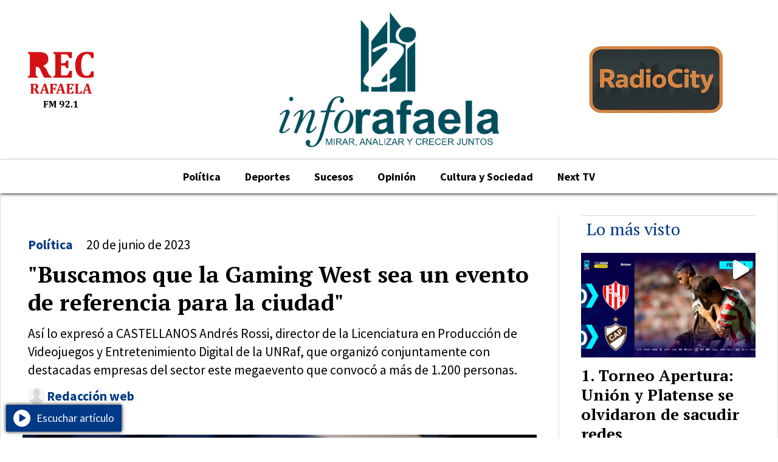

--- FILE ---
content_type: text/html; charset=utf-8
request_url: https://inforafaela.com.ar/contenido/43735/None
body_size: 10612
content:
<!DOCTYPE html><html lang="es"><head><title>&quot;Buscamos que la Gaming West sea un evento de referencia para la ciudad&quot;</title><meta name="description" content="Así lo expresó a CASTELLANOS Andrés Rossi, director de la Licenciatura en Producción de Videojuegos y Entretenimiento Digital de la UNRaf, que organizó conjuntamente con destacadas empresas del sector este megaevento que convocó a más de 1.200 personas."><meta http-equiv="X-UA-Compatible" content="IE=edge"><meta charset="utf-8"><meta name="viewport" content="width=device-width,minimum-scale=1,initial-scale=1"><link rel="canonical" href="https://inforafaela.com.ar/contenido/43735/buscamos-que-la-gaming-west-sea-un-evento-de-referencia-para-la-ciudad"><meta property="og:type" content="article"><meta property="og:site_name" content="Info Rafaela"><meta property="og:title" content="&#34;Buscamos que la Gaming West sea un evento de referencia para la ciudad&#34;"><meta property="og:description" content="Así lo expresó a CASTELLANOS Andrés Rossi, director de la Licenciatura en Producción de Videojuegos y Entretenimiento Digital de la UNRaf, que organizó conjuntamente con destacadas empresas del sector este megaevento que convocó a más de 1.200 personas."><meta property="og:url" content="https://inforafaela.com.ar/contenido/43735/buscamos-que-la-gaming-west-sea-un-evento-de-referencia-para-la-ciudad"><meta property="og:ttl" content="2419200"><meta property="og:image" content="https://inforafaela.com.ar/download/multimedia.grande.82c73400d2ca9f60.UEFHSU5BIDMgQVJSSUJBICg2KV9ncmFuZGUuSlBH.JPG"><meta property="og:image:width" content="2945"><meta property="og:image:height" content="4412"><meta name="twitter:image" content="https://inforafaela.com.ar/download/multimedia.grande.82c73400d2ca9f60.UEFHSU5BIDMgQVJSSUJBICg2KV9ncmFuZGUuSlBH.JPG"><meta property="article:published_time" content="2023-06-20T04:27-03"><meta property="article:modified_time" content="2023-06-19T21:43-03"><meta property="article:section" content="Política"><meta property="article:tag" content="&#34;Buscamos que la Gaming West sea un evento de referencia para la ciudad&#34; | Así lo expresó a CASTELLANOS Andrés Rossi, director de la Licenciatura en Producción de Videojuegos y Entretenimiento Digital de la UNRaf, que organizó conjuntamente con destacadas empresas del sector este megaevento que convocó a más de 1.200 personas."><meta name="twitter:card" content="summary_large_image"><meta name="twitter:title" content="&#34;Buscamos que la Gaming West sea un evento de referencia para la ciudad&#34;"><meta name="twitter:description" content="Así lo expresó a CASTELLANOS Andrés Rossi, director de la Licenciatura en Producción de Videojuegos y Entretenimiento Digital de la UNRaf, que organizó conjuntamente con destacadas empresas del sector este megaevento que convocó a más de 1.200 personas."><script type="application/ld+json">{"@context":"http://schema.org","@type":"Article","url":"https://inforafaela.com.ar/contenido/43735/buscamos-que-la-gaming-west-sea-un-evento-de-referencia-para-la-ciudad","mainEntityOfPage":"https://inforafaela.com.ar/contenido/43735/buscamos-que-la-gaming-west-sea-un-evento-de-referencia-para-la-ciudad","name":"&quot;Buscamos que la Gaming West sea un evento de referencia para la ciudad&quot;","headline":"&quot;Buscamos que la Gaming West sea un evento de referencia para la ciudad&quot;","description":"As\u00ed lo expres\u00f3 a CASTELLANOS Andr\u00e9s Rossi, director de la Licenciatura en Producci\u00f3n de Videojuegos y Entretenimiento Digital de la UNRaf, que organiz\u00f3 conjuntamente con destacadas empresas del sector este megaevento que convoc\u00f3 a m\u00e1s de 1.200 personas.","articleSection":"Pol\u00edtica","datePublished":"2023-06-20T04:27","dateModified":"2023-06-19T21:43","image":"https://inforafaela.com.ar/download/multimedia.grande.82c73400d2ca9f60.UEFHSU5BIDMgQVJSSUJBICg2KV9ncmFuZGUuSlBH.JPG","publisher":{"@context":"http://schema.org","@type":"Organization","name":"Info Rafaela","url":"https://inforafaela.com.ar/","logo":{"@type":"ImageObject","url":"https://inforafaela.com.ar/static/custom/logo-grande.png?t=2026-01-24+03%3A00%3A07.156042"}},"author":{"@type":"Person","name":"Redacci\u00f3n web","url":"/usuario/5/redaccion-web"}}</script><meta name="generator" content="Medios CMS"><link rel="dns-prefetch" href="https://fonts.googleapis.com"><link rel="preconnect" href="https://fonts.googleapis.com" crossorigin><link rel="shortcut icon" href="https://inforafaela.com.ar/static/custom/favicon.png?t=2026-01-24+03%3A00%3A07.156042"><link rel="apple-touch-icon" href="https://inforafaela.com.ar/static/custom/favicon.png?t=2026-01-24+03%3A00%3A07.156042"><link rel="stylesheet" href="/static/plugins/fontawesome/css/fontawesome.min.css"><link rel="stylesheet" href="/static/plugins/fontawesome/css/brands.min.css"><link rel="stylesheet" href="/static/plugins/fontawesome/css/solid.min.css"><link rel="stylesheet" href="/static/css/t_aludra/wasat.css?v=25.2-beta5" id="estilo-css"><link rel="stylesheet" href="https://fonts.googleapis.com/css?family=PT+Serif:400,700|Source+Sans+Pro:400,700&display=swap" crossorigin="anonymous" id="font-url"><style>:root { --font-family-alt: 'PT Serif', serif; --font-family: 'Source Sans Pro', sans-serif; } :root {--html-font-size: 18px;--header-bg-color: transparent; --header-font-color: #171717; --nav-bg-color: #ffffff; --nav-font-color: #171717; --nav-box-shadow: 0 0 5px #999; --header-max-width: 1360px; --header-margin: 0 auto; --header-padding: 0; --header-box-shadow: none; --header-border-radius: 0; --header-border-top: none; --header-border-right: none; --header-border-bottom: none; --header-border-left: none; --logo-max-width: 500px; --logo-margin: 20px; --fixed-header-height: none; --main-bg-color: #ffffff; --main-font-color: #000000; --main-max-width: 1360px; --main-margin: 0 auto; --main-padding: 2rem; --main-box-shadow: none; --main-border-radius: 0; --main-border-top: none; --main-border-right: solid 1px #ddd; --main-border-bottom: solid 1px #ddd; --main-border-left: solid 1px #ddd; --aside-ancho: 360px; --aside-margin: 0 0 0 2rem; --aside-padding: 0 0 0 2rem; --aside-border-left: solid 1px #ddd; --aside-border-right: none; --footer-bg-color: #000000; --footer-font-color: #ffffff; --footer-max-width: auto; --footer-margin: 100px 0 0 0; --footer-padding: 0 1rem; --footer-box-shadow: none; --footer-border-radius: 0; --footer-border-top: none; --footer-border-right: none; --footer-border-bottom: none; --footer-border-left: none; --wrapper-max-width: auto; --wrapper-box-shadow: none; --menu-bg-color: #ffffff; --menu-text-align: center; --menu-max-width: auto; --menu-margin: 0; --menu-padding: .4em 0 0 0; --menu-box-shadow: 0px 2px 5px -1px; --menu-border-radius: 0; --menu-border-top: solid 1px #ddd; --menu-border-right: none; --menu-border-bottom: none; --menu-border-left: none; --submenu-bg-color: #ffffff; --submenu-box-shadow: 0px 2px 5px -1px; --submenu-padding: 0; --submenu-border-radius: 0; --submenu-item-margin: 0 1em; --menuitem-bg-color: transparent; --menuitem-font-color: #000000; --menuitem-hover-bg-color: transparent; --menuitem-hover-font-color: var(--main-color); --menuitem-font-family: var(--font-family); --menuitem-font-size: inherit; --menuitem-font-weight: bold; --menuitem-line-height: 26px; --menuitem-text-transform: none; --menuitem-icon-size: 20px; --menuitem-padding: 8px 20px; --menuitem-margin: 0; --menuitem-border-radius: 0; --menuitem-box-shadow: none; --menuitem-border-bottom: solid 6px transparent; --menuitem-hover-border-bottom: solid 6px var(--main-color); --post-text-align: left; --post-margin: 0 0 3rem 0; --post-padding: 0; --post-box-shadow: none; --post-border-radius: 0; --post-border-top: none; --post-border-right: none; --post-border-bottom: none; --post-border-left: none; --post-bg-color: #ffffff; --post-categoria-display: initial; --post-autor-display: initial; --post-detalle-display: none; --post-img-aspect-ratio: 60%; --post-img-border-radius: 0; --post-img-box-shadow: none; --post-img-filter: none; --post-img-hover-filter: brightness(110%); --post-grid-min-width: 13rem; --post-grid-column-gap: 2rem; --fullpost-enc-align: left; --fullpost-enc-bg-color: transparent; --fullpost-enc-max-width: auto; --fullpost-enc-margin: 0; --fullpost-enc-padding: 2em .5em 2em .5em; --fullpost-enc-box-shadow: none; --fullpost-enc-border-radius: 0; --fullpost-enc-border-top: none; --fullpost-enc-border-right: none; --fullpost-enc-border-bottom: none; --fullpost-enc-border-left: none; --fullpost-main-bg-color: transparent; --fullpost-main-max-width: auto; --fullpost-main-margin: 0; --fullpost-main-padding: 0 0 3em 0; --fullpost-main-box-shadow: none; --fullpost-main-border-radius: 0; --fullpost-main-border-top: none; --fullpost-main-border-right: none; --fullpost-main-border-bottom: none; --fullpost-main-border-left: none; --cuerpo-padding: 2rem; --cuerpo-border-left: solid 3px var(--main-color); --buttons-bg-color: var(--main-color); --buttons-font-color: #ffffff; --buttons-hover-bg-color: #6e6e6e; --buttons-hover-font-color: #ffffff; --buttons-font-family: inherit; --buttons-font-size: 16px; --buttons-margin: 0; --buttons-padding: .4em .8em; --buttons-box-shadow: none; --buttons-border-radius: 3px; --buttons-border-top: none; --buttons-border-right: none; --buttons-border-bottom: none; --buttons-border-left: none; --inputs-bg-color: transparent; --inputs-font-color: #787878; --inputs-font-family: inherit; --inputs-font-size: 14px; --inputs-padding: .5em 1em; --inputs-box-shadow: 0 0 2px #555; --inputs-border-radius: 0; --inputs-border-top: solid 1px #eee; --inputs-border-right: solid 1px #eee; --inputs-border-bottom: solid 1px #eee; --inputs-border-left: solid 1px #eee; --titulobloques-bg-color: transparent; --titulobloques-font-color: var(--main-color); --titulobloques-font-family: var(--font-family-alt); --titulobloques-font-size: 28px; --titulobloques-text-align: left; --titulobloques-max-width: auto; --titulobloques-margin: 0 0 1rem 0; --titulobloques-padding: .5rem .5rem .5rem; --titulobloques-box-shadow: none; --titulobloques-border-radius: none; --titulobloques-border-top: solid 1px #ddd; --titulobloques-border-right: none; --titulobloques-border-bottom: none; --titulobloques-border-left: none; --titulopagina-bg-color: transparent; --titulopagina-font-color: var(--main-color); --titulopagina-font-family: var(--font-family-alt); --titulopagina-font-size: 36px; --titulopagina-text-align: left; --titulopagina-max-width: auto; --titulopagina-margin: 0 0 2rem 0; --titulopagina-padding: 0; --titulopagina-box-shadow: none; --titulopagina-border-radius: 0; --titulopagina-border-top: none; --titulopagina-border-right: none; --titulopagina-border-bottom: none; --titulopagina-border-left: none; --main-color: #003985; --bg-color: #ffffff; --splash-opacity: 1;--splash-pointer-events: initial;--splash-align-items: center;--splash-justify-content: center;} </style><link rel="stylesheet" href="https://cdnjs.cloudflare.com/ajax/libs/photoswipe/4.1.2/photoswipe.min.css"><link rel="stylesheet" href="https://cdnjs.cloudflare.com/ajax/libs/photoswipe/4.1.2/default-skin/default-skin.min.css"><script defer src="https://cdnjs.cloudflare.com/ajax/libs/lazysizes/5.3.2/lazysizes.min.js" integrity="sha512-q583ppKrCRc7N5O0n2nzUiJ+suUv7Et1JGels4bXOaMFQcamPk9HjdUknZuuFjBNs7tsMuadge5k9RzdmO+1GQ==" crossorigin="anonymous" referrerpolicy="no-referrer"></script><script async src="https://www.googletagmanager.com/gtag/js"></script><script>window.dataLayer=window.dataLayer||[];function gtag(){dataLayer.push(arguments);};gtag('js',new Date());gtag('config','G-ETDKF070NV');gtag('config','G-NJNE9BEXYE');</script><script async src="https://www.googletagmanager.com/gtag/js?id=G-NJNE9BEXYE"></script><script>window.dataLayer=window.dataLayer||[];function gtag(){dataLayer.push(arguments);}
gtag('js',new Date());gtag('config','G-NJNE9BEXYE');</script><script async src="https://news.google.com/swg/js/v1/swg-basic.js" type="application/javascript"></script><script>(self.SWG_BASIC=self.SWG_BASIC||[]).push(basicSubscriptions=>{basicSubscriptions.init({type:"NewsArticle",isPartOfType:["Product"],isPartOfProductId:"CAow2azYCw:openaccess",clientOptions:{theme:"light",lang:"es-419"},});});</script></head><body><div id="wrapper" class="wrapper contenido contenido noticia"><header class="header headerB1"><a class="open-nav"><i class="fa fa-bars"></i></a><div class="header__logo"><a href="/"><img class="only-desktop" src="https://inforafaela.com.ar/static/custom/logo.png?t=2026-01-24+03%3A00%3A07.156042" alt="Info Rafaela"><img class="only-mobile" src="https://inforafaela.com.ar/static/custom/logo-movil.png?t=2026-01-24+03%3A00%3A07.156042" alt="Info Rafaela"></a></div><div id="publi-215" data-nombre="Radio City" class="publi publi-imagen not-desktop E"><img class="img-responsive lazyload puntero" width="220" height="110" data-url="https://www.aireradiocity.com.ar/" data-publicidad="215" data-nombre="Radio City" style="margin:0 auto" src="data:," data-src="/download/publicidades.imagxs.9e989f8bc8401ef9.aW1hZ3hzLndlYnA=.webp"></div><div id="publi-215" data-nombre="Radio City" class="publi publi-imagen not-movil E"><img class="img-responsive lazyload puntero" width="220" height="110" data-url="https://www.aireradiocity.com.ar/" data-publicidad="215" data-nombre="Radio City" style="margin:0 auto" src="data:," data-src="/download/publicidades.imagen.853c430b8c188a1f.aW1hZ2VuLndlYnA=.webp"></div><div class="bloque-html"><div class="codigo-html"><p><a href="https://www.recrafaela.ar/" rel="noopener" target="_blank"><img alt="REC-Rafaela-edit" class="img-responsive lazyload" data-alto-grande="800" data-ancho-grande="1600" data-src="/download/multimedia.normal.8fd8bbdc0ff40f71.UkVDLVJhZmFlbGEtZWRpdF9ub3JtYWwud2VicA%3D%3D.webp" data-srcset="/download/multimedia.normal.8fd8bbdc0ff40f71.UkVDLVJhZmFlbGEtZWRpdF9ub3JtYWwud2VicA%3D%3D.webp 1000w, /download/multimedia.grande.9a0a53e46bea926d.UkVDLVJhZmFlbGEtZWRpdF9ncmFuZGUud2VicA%3D%3D.webp 1600w, /download/multimedia.miniatura.8f741e17aa2a6580.UkVDLVJhZmFlbGEtZWRpdF9taW5pYXR1cmEud2VicA%3D%3D.webp 400w" height="100" src="data:," width="200"></a></p></div></div><div class="header__menu "><ul><li class="header__menu__item "><a href="/categoria/6/locales" target> Política </a></li><li class="header__menu__item "><a href="/categoria/8/deportes" target> Deportes </a></li><li class="header__menu__item "><a href="/categoria/7/sucesos" target> Sucesos </a></li><li class="header__menu__item "><a href="/categoria/19/opinion" target> Opinión </a></li><li class="header__menu__item "><a href="/categoria/14/cultura-y-sociedad" target> Cultura y Sociedad </a></li><li class="header__menu__item "><a href="/contenido/45545/next-tv" target> Next TV </a></li></ul></div><section class="nav" id="nav"><a class="close-nav"><i class="fa fa-times"></i></a><div class="nav__logo"><a href="/"><img class="only-desktop" src="https://inforafaela.com.ar/static/custom/logo.png?t=2026-01-24+03%3A00%3A07.156042" alt="Info Rafaela"><img class="only-mobile" src="https://inforafaela.com.ar/static/custom/logo-movil.png?t=2026-01-24+03%3A00%3A07.156042" alt="Info Rafaela"></a></div><div class="menu-simple menu0"><div class="menu-simple__item "><a href="/categoria/6/locales" target> Política </a></div><div class="menu-simple__item "><a href="/categoria/8/deportes" target> Deportes </a></div><div class="menu-simple__item "><a href="/categoria/7/sucesos" target> Sucesos </a></div><div class="menu-simple__item "><a href="/categoria/19/opinion" target> Opinión </a></div><div class="menu-simple__item "><a href="/categoria/14/cultura-y-sociedad" target> Cultura y Sociedad </a></div><div class="menu-simple__item "><a href="/contenido/45545/next-tv" target> Next TV </a></div></div><div class="social-buttons"><a class="social-buttons__item instagram" href="https://www.instagram.com/inforafaeladigital/" target="_blank"><i class="fa fa-brands fa-instagram"></i></a></div><div class="menu-simple menu1"><div class="menu-simple__item "><a href="/contacto" target> Contacto </a></div><div class="menu-simple__item "><a href="/historial" target> Historial de noticias </a></div><div class="menu-simple__item "><a href="/default/contenido/29489/fuentes-rss" target> Fuentes RSS </a></div><div class="menu-simple__item "><a href="/inforafaela/a_default/user/login?_next=%2Fa_default%2Findex" target><i class="fa fa-fw fa-sign-in"></i> Ingresar </a></div></div><div class="datos-contacto"><div class="telefono"><i class="fa fa-phone"></i><span>3492 - 578222 o 578221</span></div><div class="direccion"><i class="fa fa-map-marker"></i><span>Mitre 366</span></div><div class="email"><i class="fa fa-envelope"></i><span><a href="/cdn-cgi/l/email-protection#720017161311111b1d1c32161b13001b1d11130106171e1e131c1d015c1c1706"><span class="__cf_email__" data-cfemail="97e5f2f3f6f4f4fef8f9d7f3fef6e5fef8f4f6e4e3f2fbfbf6f9f8e4b9f9f2e3">[email&#160;protected]</span></a></span></div></div></section></header><main class="main main3"><section class="principal"><div class="fullpost__encabezado orden4"><h1 class="fullpost__titulo">&quot;Buscamos que la Gaming West sea un evento de referencia para la ciudad&quot;</h1><p class="fullpost__copete">Así lo expresó a CASTELLANOS Andrés Rossi, director de la Licenciatura en Producción de Videojuegos y Entretenimiento Digital de la UNRaf, que organizó conjuntamente con destacadas empresas del sector este megaevento que convocó a más de 1.200 personas.</p><span class="fullpost__categoria"><a href="https://inforafaela.com.ar/categoria/6/politica">Política</a></span><span class="fullpost__fecha"><span class="fecha">20 de junio de 2023</span></span><span class="fullpost__autor"><img src="/static/img/usuario.jpg" alt="Redacción web"><a href="/usuario/5/redaccion-web">Redacción web</a></span></div></section><section class="extra1"><div class="fullpost__main orden2  left"><div class="fullpost__imagen "><img alt="PAGINA 3 ARRIBA (6)" class="img-responsive lazyload" data-alto-grande="4412" data-ancho-grande="2945" data-sizes="auto" data-src="/download/multimedia.normal.9d237e05ad6c688b.UEFHSU5BIDMgQVJSSUJBICg2KV9ub3JtYWwuSlBH.JPG" data-srcset="/download/multimedia.normal.9d237e05ad6c688b.UEFHSU5BIDMgQVJSSUJBICg2KV9ub3JtYWwuSlBH.JPG 501w, /download/multimedia.grande.82c73400d2ca9f60.UEFHSU5BIDMgQVJSSUJBICg2KV9ncmFuZGUuSlBH.JPG 2945w, /download/multimedia.miniatura.b7a051b7b88763d2.UEFHSU5BIDMgQVJSSUJBICg2KV9taW5pYXR1cmEuSlBH.JPG 200w" height="750" src="data:," width="501"></div><div class="fullpost__cuerpo"><p>Hace algunos d&iacute;as la ciudad fue epicentro de "Gaming West Rafaela 2023", un espacio que se constituy&oacute; en una experiencia de formaci&oacute;n y juego entre gamers profesionales, desarrolladores, programadores, estudiantes y aficionados que result&oacute; sumamente exitosa. La actividad fue organizada por la Licenciatura en Producci&oacute;n de Videojuegos y Entretenimiento Digital de la Universidad Nacional de Rafaela (UNRaf), Sismo Games y NC Producciones, y convoc&oacute; a m&aacute;s de 1.200 personas a lo largo de dos jornadas.<br>"Fue todo un &eacute;xito, verdaderamente se cre&oacute; el clima y la experiencia que busc&aacute;bamos. Fue excelente en todos los sentidos que pensamos y super&oacute; incluso esas expectativas ya que imagin&aacute;bamos que el promedio de visitante iba a estar 3 horas y lo cierto es que tuvimos a muchas personas que se quedaron a todo el evento (7/6 horas) y volvieron al d&iacute;a siguiente. Eso muestra que lo que busc&aacute;bamos crear desde la Gaming West y la Universidad, que era un lugar de pertenencia, un lugar de contenci&oacute;n, estuvo", resalt&oacute; Andr&eacute;s Rossi, director de la Licenciatura en Producci&oacute;n de Videojuegos y Entretenimiento Digital de UNRaf.<br>El titular de esta carrera cont&oacute; adem&aacute;s que "los torneos que se generaron funcionaron muy bien, las charlas de desarrollo, la sala de escape, la formaci&oacute;n para chicas y chicos en desarrollo de videojuegos mostr&oacute; un nivel de aceptaci&oacute;n y de compromiso que nos gener&oacute; una demanda a futuro, lo que nos pone muy felices".</p><p><strong>Una primera experiencia que super&oacute; las expectativas</strong></p><p>De cara a nuevos eventos de esta caracter&iacute;stica, Rossi coment&oacute; que "una cuesti&oacute;n que era clave era que funcione esta primera Gaming West, porque ya estamos trabajando en contenidos para la siguiente, pero obviamente que era fundamental el resultado de estas dos jornadas iniciales", afirm&oacute; con un claro tono de satisfacci&oacute;n.<br>Al ser consultado por CASTELLANOS sobre qu&eacute; se espera de cara a una pr&oacute;xima edici&oacute;n, dijo que "la Gaming West va a ser la coronaci&oacute;n de un proceso. Esta vez el evento mostr&oacute; c&oacute;mo funciona. Ahora vamos a empezar a trabajar en l&iacute;nea para que esto que fue tan grato, tan lindo en un momento puntual, pueda darse a lo largo del a&ntilde;o con distintas actividades, con distintas cuestiones. UNRaf va a tener su zona de entrenamiento de deportes electr&oacute;nicos, con toda su pol&iacute;tica de trabajo en relaci&oacute;n a que la salud, el deporte y, en este caso, los deportes electr&oacute;nicos y los videojuegos generan atracci&oacute;n. Esto fue demostrado ya que ese p&uacute;blico est&aacute; y pretende que estas experiencias crezcan. Reitero, eso nos pone muy felices".</p><p><strong>Los estudiantes, un rol preponderante</strong></p><p>Al hacer referencia a los estudiantes y al rol desempe&ntilde;ado en el marco de este evento de primer nivel, Rossi se&ntilde;al&oacute; que "todo lo aportado por los estudiantes tanto de la carrera de Videojuegos, como de los colaboradores de la carrera de Medios fue muy bueno. El compromiso, el entender que la producci&oacute;n de entretenimiento no es s&oacute;lo hacer un videojuego. Era hacer todo un evento, con los matices que tiene la presencialidad, con todos los desaf&iacute;os que tiene que las cosas funcionen, y sinceramente estuvieron mucho m&aacute;s que a la altura. Estuvieron aportando ideas y son parte clave de crear a Gaming West como marca", resalt&oacute;.<br>En ese sentido, Rossi indic&oacute; que "la Universidad da pie a que esto crezca e incluso nos han planteado si esto se pod&iacute;a llevar a otras ciudades, lo que nos pone muy felices porque era algo que inicialmente nos importaba mucho que funciona ac&aacute; Rafaela como un nodo para que venga gente de la regi&oacute;n. Eso se logr&oacute;, &nbsp;y que ya haya surgido de gente que estaba ah&iacute; el inter&eacute;s de que existan experiencias de este tipo en otras ciudades habla de del nivel de llegada que tuvo".</p><p><strong>Se viene la "Gaming West 2024"</strong></p><p>El titular de la Licenciatura en Producci&oacute;n de Videojuegos y Entretenimiento Digital de la Universidad Nacional de Rafaela, confirm&oacute; que se vendr&aacute; una pr&oacute;xima edici&oacute;n: "Hay Gaming West 2024 y nos da much&iacute;sima felicidad. Con esto que se plasm&oacute; de poder hacer cosplay -personificar a un personaje-, transformarse en un personaje era algo importante y hasta, si se quiere, algo raro porque ten&eacute;s que ir por la calle hasta llegar al evento de esa manera. Eso sucedi&oacute; y fue genial".<br>"Lo que vamos a buscar ahora es c&oacute;mo ayudar a que esa cultura siga creciendo y que en la pr&oacute;xima Gaming West sea el momento destacado, porque ah&iacute; vamos a notar ese click, ese proceso de transformaci&oacute;n cultural que confiamos que estaba y al que hab&iacute;a que darle era visibilidad. La verdad que fue todo un acierto. Un plus fue que vino gente de varias ciudades y regiones de Argentina, algunos vinieron especialmente para este evento, otros se encontraban aqu&iacute; y quer&iacute;an ver qu&eacute; estaba pasando", subray&oacute; Andr&eacute;s Rossi.&nbsp;<br>Finalmente, remarc&oacute;: "Pretendemos que definitivamente la Gaming West sea una actividad de referencia para la ciudad, que forme parte de la agenda cuando se habla de este nuevo turismo de eventos. Que la Gaming West est&eacute; instalada con todas estas tem&aacute;ticas que intentaremos sigan creciendo".</p></div><div class="fullpost__share-post widget-share-post share_post type3"><a class="share_post__item facebook" href="https://www.facebook.com/sharer/sharer.php?u=https://inforafaela.com.ar/contenido/43735/buscamos-que-la-gaming-west-sea-un-evento-de-referencia-para-la-ciudad" target="_blank"><i class="fa fa-fw fa-lg fa-brands fa-facebook"></i></a><a class="share_post__item twitter" href="https://twitter.com/intent/tweet?url=https://inforafaela.com.ar/contenido/43735/buscamos-que-la-gaming-west-sea-un-evento-de-referencia-para-la-ciudad&text=%22Buscamos%20que%20la%20Gaming%20West%20sea%20un%20evento%20de%20referencia%20para%20la%20ciudad%22" target="_blank"><i class="fa fa-fw fa-lg fa-brands fa-x-twitter"></i></a><a class="share_post__item whatsapp" href="https://api.whatsapp.com/send?text=&#34;Buscamos que la Gaming West sea un evento de referencia para la ciudad&#34;+https://inforafaela.com.ar/contenido/43735/buscamos-que-la-gaming-west-sea-un-evento-de-referencia-para-la-ciudad" target="_blank"><i class="fa fa-fw fa-lg fa-brands fa-whatsapp"></i></a></div><div class="comentarios fullpost__comentarios" id="contenedor-comentarios"><form action="javascript:void(0);" style="display:block; margin:2em auto; max-width:100%; text-align:center;"><button class="ver-comentarios" style="display:block; margin:2em auto; width:auto;">Ver comentarios</button></form></div></div></section><section class="extra2"><section class="bloque relacionados cant6"><div class="bloque__titulo ">Te puede interesar</div><div class="bloque__lista"><article class="post post__noticia post3"><a class="post__imagen autoratio" href="/contenido/45973/la-federacion-de-entidades-vecinales-reune-a-vecinos-de-barrio-alberdi"><img alt="rafa" class="img-responsive lazyload" data-sizes="auto" data-src="/download/multimedia.normal.ab04774aa247d15d.bm9ybWFsLndlYnA%3D.webp" data-srcset="/download/multimedia.normal.ab04774aa247d15d.bm9ybWFsLndlYnA%3D.webp 686w, /download/multimedia.miniatura.b441f26f7f5d3cac.bWluaWF0dXJhLndlYnA%3D.webp 400w" height="386" src="data:," width="686"></a><div class="post__datos"><h2 class="post__titulo"><a href="/contenido/45973/la-federacion-de-entidades-vecinales-reune-a-vecinos-de-barrio-alberdi">La Federación de Entidades Vecinales reúne a vecinos de barrio Alberdi</a></h2><div class="post__autor"><span class="autor__nombre">Marcelo Calamante</span></div><a href="https://inforafaela.com.ar/categoria/6/politica" class="post__categoria">Política</a><span class="post__fecha"><span class="fecha"><span class="fecha">23 de enero de 2026</span></span></span></div><p class="post__detalle"></p></article><article class="post post__noticia post3"><a class="post__imagen autoratio" href="/contenido/45941/reforma-laboral-el-gobierno-analiza-el-reparto-de-compensaciones-a-gobernadores"><img alt="720 (1)" class="img-responsive lazyload" data-sizes="auto" data-src="/download/multimedia.normal.8e089b6999607b84.bm9ybWFsLndlYnA%3D.webp" data-srcset="/download/multimedia.normal.8e089b6999607b84.bm9ybWFsLndlYnA%3D.webp 1280w, /download/multimedia.miniatura.ba64ac08e7d2420b.bWluaWF0dXJhLndlYnA%3D.webp 400w" height="720" src="data:," width="1280"></a><div class="post__datos"><h2 class="post__titulo"><a href="/contenido/45941/reforma-laboral-el-gobierno-analiza-el-reparto-de-compensaciones-a-gobernadores">Reforma laboral: el Gobierno analiza el reparto de compensaciones a gobernadores</a></h2><div class="post__autor"><span class="autor__nombre">Marcelo Calamante</span></div><a href="https://inforafaela.com.ar/categoria/6/politica" class="post__categoria">Política</a><span class="post__fecha"><span class="fecha"><span class="fecha">16 de enero de 2026</span></span></span></div><p class="post__detalle">La Casa Rosada analiza concesiones a gobernadores aliados para destrabar apoyos a la reforma laboral, en medio de tensiones por Ganancias y la coparticipación.</p></article><article class="post post__noticia post3"><a class="post__imagen autoratio" href="/contenido/45938/concejales-con-los-clubes-de-abuelos"><img alt="pj2" class="img-responsive lazyload" data-sizes="auto" data-src="/download/multimedia.normal.8d37567403b3421f.bm9ybWFsLndlYnA%3D.webp" data-srcset="/download/multimedia.normal.8d37567403b3421f.bm9ybWFsLndlYnA%3D.webp 999w, /download/multimedia.miniatura.9f1f7b66f32e6795.bWluaWF0dXJhLndlYnA%3D.webp 294w" height="1019" src="data:," width="999"></a><div class="post__datos"><h2 class="post__titulo"><a href="/contenido/45938/concejales-con-los-clubes-de-abuelos">Concejales con los clubes de abuelos</a></h2><div class="post__autor"><span class="autor__nombre">Marcelo Calamante</span></div><a href="https://inforafaela.com.ar/categoria/6/politica" class="post__categoria">Política</a><span class="post__fecha"><span class="fecha"><span class="fecha">15 de enero de 2026</span></span></span></div><p class="post__detalle">Los concejales del bloque PJ Juan Senn, María Paz Caruso, Valeria Soltermam y Maximiliano Postovit realizaron una recorrida por los dos clubes de abuelos de la ciudad con el objetivo de escuchar, acompañar y respaldar el trabajo que llevan adelante estas instituciones fundamentales para la vida social y recreativa de los adultos mayores.</p></article><article class="post post__noticia post3"><a class="post__imagen autoratio" href="/contenido/45934/el-vecinalismo-alza-su-voz-en-observatorio-politico"><img alt="Observatorio Politico 12012026" class="img-responsive lazyload" data-src="https://i.ytimg.com/vi/0HKpdFVdRzw/maxresdefault.jpg" height="auto" src="data:," width="auto"><i class="post__icon fa fa-play"></i></a><div class="post__datos"><h2 class="post__titulo"><a href="/contenido/45934/el-vecinalismo-alza-su-voz-en-observatorio-politico">El vecinalismo alza su voz en &quot;Observatorio Político&quot;</a></h2><div class="post__autor"><span class="autor__nombre">Marcelo Calamante</span></div><a href="https://inforafaela.com.ar/categoria/6/politica" class="post__categoria">Política</a><span class="post__fecha"><span class="fecha"><span class="fecha">13 de enero de 2026</span></span></span></div><p class="post__detalle">El programa de Rafael Barreiro por Rec Rafaela, Estudio en vivo.</p></article><article class="post post__noticia post3"><a class="post__imagen autoratio" href="/contenido/45928/el-gobierno-le-devolvio-a-eeuu-los-us2500-millones-que-trump-le-habia-prestado-a"><img alt="2" class="img-responsive lazyload" data-sizes="auto" data-src="/download/multimedia.normal.98932f8cba937e25.bm9ybWFsLndlYnA%3D.webp" data-srcset="/download/multimedia.normal.98932f8cba937e25.bm9ybWFsLndlYnA%3D.webp 1200w, /download/multimedia.miniatura.b0ef129e005000eb.bWluaWF0dXJhLndlYnA%3D.webp 400w" height="675" src="data:," width="1200"></a><div class="post__datos"><h2 class="post__titulo"><a href="/contenido/45928/el-gobierno-le-devolvio-a-eeuu-los-us2500-millones-que-trump-le-habia-prestado-a">El Gobierno le devolvió a EEUU los US$2.500 millones que Trump le había prestado a Milei para las elecciones</a></h2><div class="post__autor"><span class="autor__nombre">Marcelo Calamante</span></div><a href="https://inforafaela.com.ar/categoria/6/politica" class="post__categoria">Política</a><span class="post__fecha"><span class="fecha"><span class="fecha">09 de enero de 2026</span></span></span></div><p class="post__detalle">Scott Bessent y el Banco Central confirmaron la operación este viernes, mismo día en que la Argentina afronta un vencimiento de pago de deuda por US$4.200 millones. El canje de monedas es por US$20.000.</p></article><article class="post post__noticia post3"><a class="post__imagen autoratio" href="/contenido/45924/representantes-de-la-cgt-local-acompanaron-la-asuncion-del-consejo-directivo-nac"><img alt="Lombardo-Ponce-Brarda" class="img-responsive lazyload" data-sizes="auto" data-src="/download/multimedia.normal.b7e29151baa10357.bm9ybWFsLndlYnA%3D.webp" data-srcset="/download/multimedia.normal.b7e29151baa10357.bm9ybWFsLndlYnA%3D.webp 565w, /download/multimedia.miniatura.a47501f8c5090db9.bWluaWF0dXJhLndlYnA%3D.webp 235w" height="720" src="data:," width="565"></a><div class="post__datos"><h2 class="post__titulo"><a href="/contenido/45924/representantes-de-la-cgt-local-acompanaron-la-asuncion-del-consejo-directivo-nac">Representantes de la CGT local acompañaron la asunción del Consejo Directivo Nacional de ATILRA</a></h2><div class="post__autor"><span class="autor__nombre">Marcelo Calamante</span></div><a href="https://inforafaela.com.ar/categoria/6/politica" class="post__categoria">Política</a><span class="post__fecha"><span class="fecha"><span class="fecha">08 de enero de 2026</span></span></span></div><p class="post__detalle"></p></article></div></section></section><section class="aside"><section class="bloque lo-mas-visto"><div class="bloque__titulo ">Lo más visto</div><div class="bloque__lista"><article class="post post__noticia post3"><a class="post__imagen autoratio" href="/contenido/45968/torneo-apertura-union-y-platense-se-olvidaron-de-sacudir-redes"><img alt="UNIÓN 0 - 0 PLATENSE | Resumen del partido | #TorneoMercadoLibre 2026 🏆" class="img-responsive lazyload" data-src="https://i.ytimg.com/vi/57FnR2bMXro/maxresdefault.jpg" height="auto" src="data:," width="auto"><i class="post__icon fa fa-play"></i></a><div class="post__datos"><h2 class="post__titulo"><a href="/contenido/45968/torneo-apertura-union-y-platense-se-olvidaron-de-sacudir-redes">Torneo Apertura: Unión y Platense se olvidaron de sacudir redes</a></h2><div class="post__autor"><span class="autor__nombre">Marcelo Calamante</span></div><a href="https://inforafaela.com.ar/categoria/8/deportes" class="post__categoria">Deportes</a><span class="post__fecha"><span class="fecha"><span class="fecha">23 de enero de 2026</span></span></span></div><p class="post__detalle">El trámite comenzó entretenido, pero se fue diluyendo con el pasar del tiempo.</p></article><article class="post post__noticia post3"><a class="post__imagen autoratio" href="/contenido/45969/efemerides-de-hoy-que-paso-un-23-de-enero"><img alt="ROGER WATERS - SHEEP LIVE 2023" class="img-responsive lazyload" data-src="https://i.ytimg.com/vi/blwCmtUo3a4/maxresdefault.jpg" height="auto" src="data:," width="auto"><i class="post__icon fa fa-play"></i></a><div class="post__datos"><h2 class="post__titulo"><a href="/contenido/45969/efemerides-de-hoy-que-paso-un-23-de-enero">Efemérides de hoy: qué pasó un 23 de enero</a></h2><div class="post__autor"><span class="autor__nombre">Marcelo Calamante</span></div><a href="https://inforafaela.com.ar/categoria/14/cultura-y-sociedad" class="post__categoria">Cultura y Sociedad</a><span class="post__fecha"><span class="fecha"><span class="fecha">23 de enero de 2026</span></span></span></div><p class="post__detalle">Hechos que ocurrieron en la Argentina y el mundo</p></article><article class="post post__noticia post3"><a class="post__imagen autoratio" href="/contenido/45970/gimnasia-m-se-estreno-con-victoria-ante-central-cordoba-sde-en-el-torneo-apertur"><img alt="CENTRAL CÓRDOBA 0 - 1 GIMNASIA (MZA.) | Resumen del partido | #TorneoMercadoLibre 2026 🏆" class="img-responsive lazyload" data-src="https://i.ytimg.com/vi/LAa6D_wmBRc/maxresdefault.jpg" height="auto" src="data:," width="auto"><i class="post__icon fa fa-play"></i></a><div class="post__datos"><h2 class="post__titulo"><a href="/contenido/45970/gimnasia-m-se-estreno-con-victoria-ante-central-cordoba-sde-en-el-torneo-apertur">Gimnasia (M) se estrenó con victoria ante Central Córdoba (SdE) en el Torneo Apertura</a></h2><div class="post__autor"><span class="autor__nombre">Marcelo Calamante</span></div><a href="https://inforafaela.com.ar/categoria/8/deportes" class="post__categoria">Deportes</a><span class="post__fecha"><span class="fecha"><span class="fecha">23 de enero de 2026</span></span></span></div><p class="post__detalle">El “Lobo” mendocino, recién ascendido a la máxima categoría del fútbol argentino, se impuso por la mínima en condición de visitante.</p></article><article class="post post__noticia post3"><a class="post__imagen autoratio" href="/contenido/45971/agonico-triunfo-de-velez-ante-instituto-en-el-debut-del-torneo-apertura"><img alt="INSTITUTO 0 - 1 VÉLEZ | Resumen del partido | #TorneoMercadoLibre 2026 🏆" class="img-responsive lazyload" data-src="https://i.ytimg.com/vi/ZlyUJo8qJL0/maxresdefault.jpg" height="auto" src="data:," width="auto"><i class="post__icon fa fa-play"></i></a><div class="post__datos"><h2 class="post__titulo"><a href="/contenido/45971/agonico-triunfo-de-velez-ante-instituto-en-el-debut-del-torneo-apertura">Agónico triunfo de Vélez ante Instituto en el debut del Torneo Apertura</a></h2><div class="post__autor"><span class="autor__nombre">Marcelo Calamante</span></div><a href="https://inforafaela.com.ar/categoria/8/deportes" class="post__categoria">Deportes</a><span class="post__fecha"><span class="fecha"><span class="fecha">23 de enero de 2026</span></span></span></div><p class="post__detalle">El Fortín ganó por 1-0 ante el conjunto cordobés en el marco de la primera fecha del campeonato local, con gol de Tobías Andrada.</p></article><article class="post post__noticia post3"><a class="post__imagen autoratio" href="/contenido/45975/nancy-peiretti-es-la-nueva-presidente-de-gama"><img alt="n" class="img-responsive lazyload" data-alto-grande="1536" data-ancho-grande="1152" data-sizes="auto" data-src="/download/multimedia.normal.b4d1e07ef999cf66.bm9ybWFsLndlYnA%3D.webp" data-srcset="/download/multimedia.normal.b4d1e07ef999cf66.bm9ybWFsLndlYnA%3D.webp 562w, /download/multimedia.grande.b2a2da1de6a3629f.Z3JhbmRlLndlYnA%3D.webp 1152w, /download/multimedia.miniatura.90164870d2aced0a.bWluaWF0dXJhLndlYnA%3D.webp 225w" height="750" src="data:," width="562"></a><div class="post__datos"><h2 class="post__titulo"><a href="/contenido/45975/nancy-peiretti-es-la-nueva-presidente-de-gama">Nancy Peiretti es la nueva presidente de GAMA</a></h2><div class="post__autor"><span class="autor__nombre">Marcelo Calamante</span></div><a href="https://inforafaela.com.ar/categoria/14/cultura-y-sociedad" class="post__categoria">Cultura y Sociedad</a><span class="post__fecha"><span class="fecha"><span class="fecha">23 de enero de 2026</span></span></span></div><p class="post__detalle"></p></article></div></section></section></main><footer class="footer "><div class="menu-simple "><div class="menu-simple__item "><a href="/contacto" target> Contacto </a></div><div class="menu-simple__item "><a href="/historial" target> Historial de noticias </a></div><div class="menu-simple__item "><a href="/default/contenido/29489/fuentes-rss" target> Fuentes RSS </a></div><div class="menu-simple__item "><a href="/inforafaela/a_default/user/login?_next=%2Fa_default%2Findex" target><i class="fa fa-fw fa-sign-in"></i> Ingresar </a></div></div><div class="social-buttons"><a class="social-buttons__item instagram" href="https://www.instagram.com/inforafaeladigital/" target="_blank"><i class="fa fa-brands fa-instagram"></i></a></div><div class="datos-contacto"><div class="telefono"><i class="fa fa-phone"></i><span>3492 - 578222 o 578221</span></div><div class="direccion"><i class="fa fa-map-marker"></i><span>Mitre 366</span></div><div class="email"><i class="fa fa-envelope"></i><span><a href="/cdn-cgi/l/email-protection#166473727775757f797856727f77647f7975776562737a7a7778796538787362"><span class="__cf_email__" data-cfemail="90e2f5f4f1f3f3f9fffed0f4f9f1e2f9fff3f1e3e4f5fcfcf1feffe3befef5e4">[email&#160;protected]</span></a></span></div></div><div class="poweredby"><a href="https://medios.io/?utm_source=inforafaela.com.ar&utm_medium=website&utm_campaign=logo-footer&ref=" target="_blank" rel="nofollow"><img loading="lazy" src="/static/img/creado-con-medios.png?v=25.2-beta5" alt="Sitio web creado con Medios CMS" style="height:24px"></a></div></footer></div><div class="pswp" tabindex="-1" role="dialog" aria-hidden="true"><div class="pswp__bg"></div><div class="pswp__scroll-wrap"><div class="pswp__container"><div class="pswp__item"></div><div class="pswp__item"></div><div class="pswp__item"></div></div><div class="pswp__ui pswp__ui--hidden"><div class="pswp__top-bar"><div class="pswp__counter"></div><button class="pswp__button pswp__button--close" title="Cerrar (Esc)"></button><button class="pswp__button pswp__button--share" title="Compartir"></button><button class="pswp__button pswp__button--fs" title="Pantalla completa"></button><button class="pswp__button pswp__button--zoom" title="Zoom"></button><div class="pswp__preloader"><div class="pswp__preloader__icn"><div class="pswp__preloader__cut"><div class="pswp__preloader__donut"></div></div></div></div></div><div class="pswp__share-modal pswp__share-modal--hidden pswp__single-tap"><div class="pswp__share-tooltip"></div></div><button class="pswp__button pswp__button--arrow--left" title="Anterior"></button><button class="pswp__button pswp__button--arrow--right" title="Siguiente"></button><div class="pswp__caption"><div class="pswp__caption__center"></div></div></div></div></div><script data-cfasync="false" src="/cdn-cgi/scripts/5c5dd728/cloudflare-static/email-decode.min.js"></script><script src="https://www.google.com/recaptcha/enterprise.js" async defer></script><script>let config={template:"aludra",gaMedios:"G-ETDKF070NV",lang:"es",googleAnalyticsId:"G-NJNE9BEXYE",recaptchaPublicKey:"6Ld7LPwrAAAAAG-0ZA5enjV7uzQwjJPVHgBn7ojV",planFree:false,preroll:null,copyProtection:null,comentarios:null,newsletter:null,photoswipe:null,splash:null,twitear:null,scrollInfinito:null,cookieConsent:null,encuestas:null,blockadblock:null,escucharArticulos:null,};config.comentarios={sistema:"facebook",disqusShortname:""};config.photoswipe={items:[]};config.photoswipe.items.push({src:"/download/multimedia.grande.82c73400d2ca9f60.UEFHSU5BIDMgQVJSSUJBICg2KV9ncmFuZGUuSlBH.JPG",w:"2945",h:"4412",title:""});config.splash={frecuencia:86400,showDelay:2,closeDelay:15};config.escucharArticulos={textoBoton:"Escuchar artículo",position:"bottomleft"};config.encuestas={};config.listaContenido={autor_id:5,};window.MediosConfig=config;</script><script defer src="/static/js/app.min.js?v=25.2-beta5"></script><div id="fb-root"></div><script async defer crossorigin="anonymous" src="https://connect.facebook.net/es_LA/sdk.js#xfbml=1&version=v13.0&autoLogAppEvents=1&appId="></script><script defer src="https://static.cloudflareinsights.com/beacon.min.js/vcd15cbe7772f49c399c6a5babf22c1241717689176015" integrity="sha512-ZpsOmlRQV6y907TI0dKBHq9Md29nnaEIPlkf84rnaERnq6zvWvPUqr2ft8M1aS28oN72PdrCzSjY4U6VaAw1EQ==" data-cf-beacon='{"version":"2024.11.0","token":"391ba646ada741f7bc4fa21165f6e8ca","r":1,"server_timing":{"name":{"cfCacheStatus":true,"cfEdge":true,"cfExtPri":true,"cfL4":true,"cfOrigin":true,"cfSpeedBrain":true},"location_startswith":null}}' crossorigin="anonymous"></script>
</body></html>